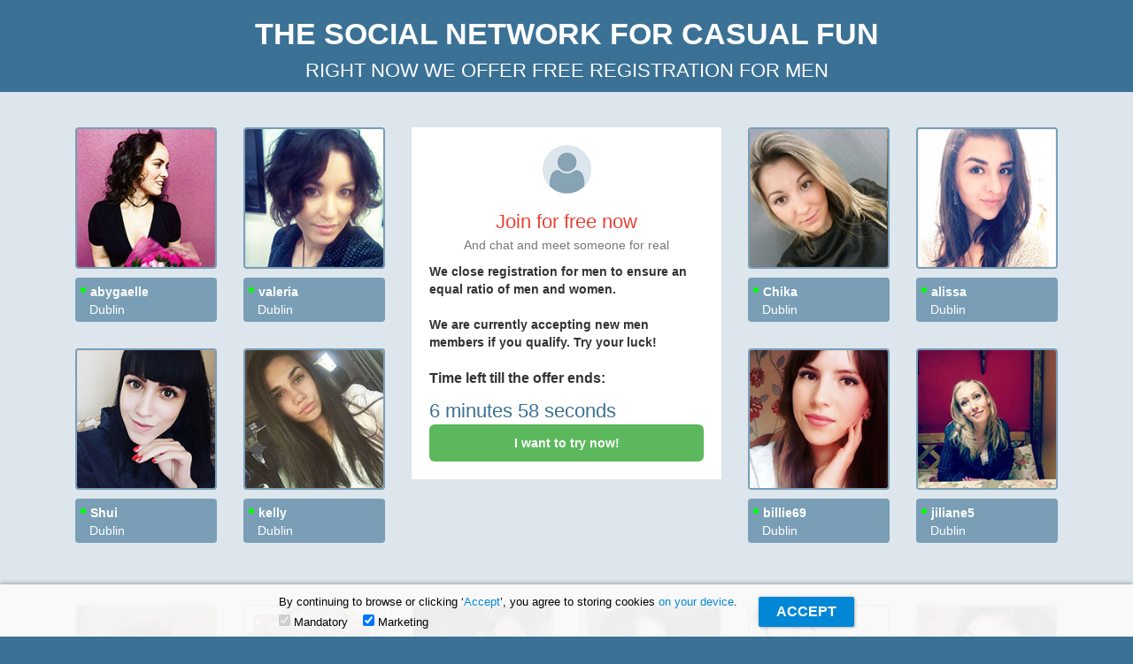

--- FILE ---
content_type: text/html; charset=UTF-8
request_url: https://soloperunanotte.com/?bpuid=bprotect62edd254357649.98203875&utm_content=bot_nonjs
body_size: 11153
content:
<!DOCTYPE html>
<html lang="en">
<head>
    <meta charset="UTF-8">
    <title>Casual dating and chat for adults looking for some hot fun</title>

    <meta http-equiv="x-ua-compatible" content="ie=edge">
    <meta http-equiv="cleartype" content="on">

    <meta name="description" content="Hot casual dating site with instant chat and thousands of sexy amateur profiles. Join now and enjoy a hot conversation and more in no time.">
    <meta name="keywords" content="casual dating, chat, dating site">

    

    <meta name="google" content="nopagereadaloud">
    <meta name="google" content="notranslate">

    <meta name="mobile-web-app-capable" content="yes">
    <meta name="viewport" content="width=device-width, initial-scale=1, maximum-scale=1">

    <!-- https://realfavicongenerator.net/ -->
    <link rel="apple-touch-icon" sizes="180x180" href="/resources/Domain/soloperunanotte.com/images/apple-touch-icon.png">
    <link rel="icon" type="image/x-icon" href="/resources/Domain/soloperunanotte.com/images/favicon.ico">
    <link rel="icon" type="image/png" sizes="32x32" href="/resources/Domain/soloperunanotte.com/images/favicon-32x32.png">
    <link rel="icon" type="image/png" sizes="16x16" href="/resources/Domain/soloperunanotte.com/images/favicon-16x16.png">
    <meta name="theme-color" content="#ffffff">
    <!-- https://realfavicongenerator.net/ -->

    <!-- OpenGraph -->
    <meta property="og:title" content="Solo per una notte">
    <meta property="og:type" content="website">
    <meta property="og:url" content="https://soloperunanotte.com/">
    <meta property="og:site_name" content="Solo per una notte">
    <meta property="og:image" content="https://soloperunanotte.com/resources/Domain/soloperunanotte.com/images/apple-touch-icon.png">
    <meta property="og:description" content="Hot casual dating site with instant chat and thousands of sexy amateur profiles. Join now and enjoy a hot conversation and more in no time.">
    <!-- OpenGraph -->

    <link href='//fonts.googleapis.com/css?family=Roboto+Condensed:400,700' rel='stylesheet' type='text/css'>
    <link rel="stylesheet" href="//maxcdn.bootstrapcdn.com/bootstrap/3.3.7/css/bootstrap.min.css"
          integrity="sha384-BVYiiSIFeK1dGmJRAkycuHAHRg32OmUcww7on3RYdg4Va+PmSTsz/K68vbdEjh4u" crossorigin="anonymous">

    <link href="/assets/css/form.css" rel="stylesheet" type="text/css">

    <style type="text/css">
        *, *:before, *:after {
            box-sizing: border-box;
        }

        .wrapper {
            min-height: 100vh;
            display: flex;
            flex-direction: row;
            align-items: center;
            justify-content: center;
            align-content: space-between;
        }

        .wizard .wizard-wrapper {
            position: relative;
            overflow: hidden;
            z-index: 10;
            height: 500px;
        }

        .wizard .wizard-step {
            position: absolute;
            left: 0;
            top: 0;
            width: 100%;
            min-height: 64px;
            transition-duration: .25s;
        }

        .wizard .wizard-step-left {
            transform: translateX(-110%);
        }

        .wizard .wizard-step-right {
            transform: translateX(110%);
        }

        nav {
            text-align: center
        }

        nav a {
            color: white;
            font-size: 11px;
            text-decoration: underline;
            margin: 0 15px
        }

        nav a:hover {
            text-decoration: none
        }

        body {
            background: #3B7195;

        }

        .form-group.focused > .palceholder1 {
            background: white;
        }

        .highlight {
            color: #ea4335;
        }

        .highlight small {
            colors: #777777;
        }

        h1 {
            font-weight: bold;
            text-transform: uppercase;
        }

        h1, h1 small {
            color: #ffffff;
        }

        h3 {
            float: left;
            width: 100%;
        }

        .content {
            width: 100%;
            height: auto;
            margin: 0;
            padding: 0;
            background: #dce6ec;
            padding-top: 40px;
            padding-bottom: 40px;
        }

        #second-row {
            display: none;
        }

        p {
            font-size: 16px;
        }

        #step5-head {
            margin-bottom: 30px;
        }

        @media screen and (max-width: 1199px) {
            #left {
                display: none;
            }

            #right {
                display: none;
            }

            #second-row {
                display: inherit;

            }

            .form {
                margin-bottom: 40px;
            }

            .loader {
                width: 100%;
                display: table;
                text-align: center;
            }

        }

        @media screen and (max-width: 768px) {
            #second-row {
                display: none;
            }
        }

        @media screen and (max-width: 480px) {
            header h1 {
                margin: 0;
            }

            header h1 {
                font-size: 17px;
            }

            header h1 small,
            #before-questions-container .text {
                font-size: 15px;
            }

            header .container {
                padding: 10px;
            }

            .content {
                padding-top: 15px;
                padding-bottom: 0;
            }

            .content .container {
                padding: 0;
            }

            #before-questions-container .form {
                margin-bottom: 0;
            }

            #before-questions-container .form-header img {
                display: none;
            }

            #before-questions-container .form-header h3 {
                margin-top: 0;
            }
        }


        #bottom {
            margin-top: 40px;
        }

        img {
            width: 100%;
            height: auto;
        }

        span.timer {
            text-align: center !important;
            font-size: 22px;
            color: #3B7195;
        }

        h1 {
            font-size: 34px;
        }

        h3 {
            font-size: 22px;
        }

        h4 {
            float: left;
            width: 100%;
        }

        ul {
            float: left;
            width: 100%;
            margin-top: 20px;
            margin-bottom: 20px;
            padding: 0;
            list-style: none;
            font-size: 12px;

        }

        ul li {
            padding: 0;
            margin: 0;
            color: ;
            margin-bottom: 10px;
        }

        ul li img {
            width: 16px;
            height: 16px;
            margin-right: 8px;
        }

        span.green, .green {
            color: #449D44;
        }

        h4.important {
            margin-top: 10px;
        }

        .btn-success {
            color: #ffffff;
            background-color: #5cb85c;
        }

        .btn-success:hover {
            background-color: #449D44;
        }

        .loader {
            float: left;
            width: 100%;
            display: table;
            text-align: center;
            margin-bottom: 60px;
        }

        .loader img {
            width: 64px;
            height: 64px;
        }

        .btn {
            border-radius: 6px;
            border: none;
            height: 42px;
            font-weight: bold;
        }

        #btn-step2 {
            margin-top: 40px;
        }

        .btn-success {
            margin-left: 5%;
            line-height: 2.2;
        }

        .form {
            background: #ffffff;
            color: #333333;
            padding: 20px;
            width: 100%;
            float: left;
        }

        .form-header {
            width: 100%;
            /*float: left;
            display: table-cell;*/
            text-align: center;
        }

        .form-header img {
            width: 55px;
        }

        .questions {
            margin-top: 30px;
        }

        .profile {
            float: left;
            width: 100%;
            height: 100%;
            margin-bottom: 30px;
        }

        .profile-info {
            background: #799eb6;
            color: #ffffff;
            margin-top: 10px;
            border-radius: 4px;
            height: 50px;
            padding: 6px;
        }

        .geoip {
            margin-left: 10px;
        }

        img.thumb {
            border: 2px solid #799eb6;
            border-radius: 4px;
        }

        .profile:hover img.thumb {
            border: 2px solid #ff0000;
        }

        .profile:hover .profile-info {
            background: #ff0000;
        }

        .online {
            width: 6px;
            height: 6px;
            float: left;
            border-radius: 100%;
            background: #00ff00;
            margin-top: 5px;
            margin-right: 5px;
        }

        .btn-primary {
            background: #4385F5;
        }

        .btn-block {
            width: inherit;
            float: left;
            width: 100%;
            margin: inherit;
            line-height: 2.2;
        }

        .legal {
            width: 100%;
            float: left;
            color: #fff;
            text-decoration: underline;
            position: absolute;
            bottom: 0;
            margin-bottom: 20px;
            text-align: center;
            font-size: 11px;
        }

        #popUp {
            font-size: 14px;
            display: inline-block;
            background: white;
            width: 500px;
            height: 300px;
            padding: 25px;
            box-sizing: border-box;
        }

        #popUp_left {
            vertical-align: top;
            text-align: center;
            background: #ECF4FB;
            display: inline-block;
            width: 170px;
            height: 100%;
        }

        #popUp_right {
            vertical-align: top;
            text-align: center;
            display: inline-block;
            width: 250px;
            margin-left: 25px;
            height: 100%;
        }

        #popUp_left > div:first-child {
            font-weight: bold;
        }

        #popUp_right > div:first-child {
            font-size: 25px;
            font-weight: bold;
        }

        #popUp_first img {
            width: 150px;
        }

        #popUp_second img {
            width: 75px;
        }

        #popUp input {
            margin-bottom: 5px;
            width: 200px;
            padding: 2px;
        }

        #popUp button {
            padding: 2px 15px;
        }

        #mini_regform {
            background-image: none;
            margin-left: 12%;
            width: 75%;
            margin-top: 10px;
        }

        #step7_question button {
            background: #56DF53;
            width: 100%;
            border: none;
            padding: 5px;
            border-radius: 6px;
            font-size: 20px;
            color: #ffffff;
            font-weight: bold;
            text-transform: uppercase;
            margin-bottom: 10px;
            margin-top: 15px;
        }

        #step7_question button:hover {
            background: #77ff75;
        }


        #step7_question span.control input:not([type='checkbox']),
        #step7_question span.control select {
            color: black;
            width: 100%;
            outline: none;
            height: 32px;
            border-radius: 6px;

            border: 1px solid #d9d9d9;
            padding: 0px 10px 0px;
            background: #ffffff;
            box-sizing: border-box;
            font-weight: 400;
            -webkit-transition: 0.3s ease;
            transition: 0.3s ease;
        }

        label {
            width: 100%;
        }

        label.checkbox {
            padding-left: 20px;
        }

        label.checkbox img {
            width: auto;
        }

        .control .error {
            right: -4px
        }

        #step7_question span.control.control-birthDate select {
            width: 32.3%;
        }

        #popup_regform {
            font-size: 14px;
            display: inline-block;
            background: white;
            width: 500px;
            height: 300px;
            padding: 25px;
            box-sizing: border-box;
        }

        #popup_regform .form-group.focused > .palceholder1 {
            color: black;
        }

        #popup_regform > div {
            width: 25%;
            margin-right: 5%;
            float: left;
        }

        #popup_regform img {
            width: 100%;
        }

        #popup_regform img:first-child {
            margin-bottom: 10px;
        }

        #popup_regform form {
            width: 70%;
        }

        .form-group label {
            position: absolute;
            top: 5px;
            left: 10px;
            font-size: 13px;
            color: darkgrey;
            font-weight: normal;
            padding: 2px 5px;
            z-index: 5;
            -webkit-transition: all 0.3s linear;
            transition: all 0.3s linear;
        }

        .form-group > .palceholder1 {
            position: absolute;
            top: 5px;
            left: 10px;
            font-size: 14px;
            color: darkgrey;
            font-weight: normal;
            padding: 2px 5px;
            z-index: 5;
            -webkit-transition: all 0.3s linear;
            transition: all 0.3s linear;
        }

        .form-group label > input {
            color: black;
            outline: none;
            display: block;
            width: 100%;
            height: 45px;
            position: relative;
            z-index: 3;

            border: 1px solid #d9d9d9;
            padding: 0px 20px 0px;
            background: #ffffff;
            box-sizing: border-box;
            font-weight: 400;
            -webkit-transition: 0.3s ease;
            transition: 0.3s ease;
        }

        .form-group.focused label {
            background: #fff;
            font-size: 12px;
            top: -13px;
            left: 5px;
            color: black;
        }

        .form-group.focused > .palceholder1 {
            font-size: 12px;
            top: -18px;
            left: 10px;
        }

        .form-group {
            margin-bottom: 20px
        }

        .has-feedback label ~ .form-control-feedback {
            top: -2px;
            right: 19px;
        }

        .has-feedback label.sr-only ~ .form-control-feedback {
            top: -3px;
            right: 20px;
        }

        .has-feedback .icon-messenger ~ .form-control-feedback {
            top: 90px;
            right: 24px;
        }

        .has-feedback .iconeId ~ .form-control-feedback {
            top: 4px;
            right: 24px;
        }

        .has-feedback .iconepays ~ .form-control-feedback {
            right: 19px;

        }

        .has-feedback .iconecgu ~ .form-control-feedback {
            top: -4px;
            right: 25px;
        }

        .has-feedback .form-control-feedback {
            top: 0px;
            right: 19px;
        }

        .input-lg {
            height: 35px !important;
            font-size: 16px !important;
            width: 100%;
            padding-top: 5px;
            padding-bottom: 5px;
        }
.control .error {position: static;}
    </style>


    <link href="/resources/Layout/fb_blocks_short_base/customize.css" rel="stylesheet">
</head>

<body>
<header class="text-center">
    <div class="container">
        <h1>
            The social network for casual fun<br>
            <small>right now we offer free registration for men</small>
        </h1>
    </div>
</header>
<div class="content">
    <div class="container">
        <div class="col-lg-4" id="left">
            <div class="row">
                <div class="col-sm-6">
                    <div class="profile">
                        <a><img class="thumb" src="/resources/Landing/fb_blocks_short_soft_casual/images/thumb001.jpg"
                                alt="abygaelle"></a>
                        <div class="profile-info">
                            <div class="online"></div>
                            <span><strong class="pseudo">abygaelle</strong><br><span class="geoip">Dublin</span></span>
                        </div>
                    </div>
                </div>
                <div class="col-sm-6">
                    <div class="profile">
                        <a><img class="thumb" src="/resources/Landing/fb_blocks_short_soft_casual/images/thumb002.jpg"
                                alt="valeria"></a>
                        <div class="profile-info">
                            <div class="online"></div>
                            <span><strong class="pseudo">valeria</strong><br><span class="geoip">Dublin</span></span>
                        </div>
                    </div>
                </div>
            </div>
            <div class="row">
                <div class="col-sm-6">
                    <div class="profile">
                        <a><img class="thumb" src="/resources/Landing/fb_blocks_short_soft_casual/images/thumb003.jpg"
                                alt="Shui"></a>
                        <div class="profile-info">
                            <div class="online"></div>
                            <span><strong class="pseudo">Shui</strong><br><span class="geoip">Dublin</span></span>
                        </div>
                    </div>
                </div>
                <div class="col-sm-6">
                    <div class="profile">
                        <a><img class="thumb" src="/resources/Landing/fb_blocks_short_soft_casual/images/thumb004.jpg"
                                alt="kelly"></a>
                        <div class="profile-info">
                            <div class="online"></div>
                            <span><strong class="pseudo">kelly</strong><br><span class="geoip">Dublin</span></span>
                        </div>
                    </div>
                </div>
            </div>
        </div>


        <div class="col-lg-4" id="before-questions-container">
            <form action="/lead/post" method="post" data-role="form" class="clearfix">
                                    <input type="hidden" name="bpuid" value="bprotect62edd254357649.98203875">
                                    <input type="hidden" name="utm_content" value="bot_nonjs">
                
                <div class="error-global" data-role="form-error"></div>

                <div class="wizard wizard-effect-scroll">
                    <div class="wizard-wrapper">


                        <div class="wizard-step" id="step1_question">
                            <div class="form">
                                <div class="form-header">
                                    <img src="/resources/Layout/fb_blocks_short_base/images/usrico.png">
                                    <h3 class="highlight">
                                        Join for free now
                                        <br>
                                        <small>And chat and meet someone for real</small>
                                    </h3>
                                </div>

                                <b class="text">We close registration for men to ensure an equal ratio of men and women.<br><br> We are currently accepting new men members if you qualify. Try your luck!</b><br><br>
                                <div id="timer-container">
                                    <p><b class="text-center">Time left till the offer ends:</b></p>
                                    <span class="timer text-center m-s"
                                          data-seconds-left="477">7 minutes 00 seconds</span>
                                </div>
                                <a type="button" class="btn btn-success btn-block" data-wizard-next
                                   id="next_btn">I want to try now!</a>
                            </div>
                            <div class="clearfix"></div>
                        </div>

                        <div class="wizard-step wizard-step-right" id="step2_question">
                            <div class="form">
                                <div class="form-header">
                                    <img src="/resources/Layout/fb_blocks_short_base/images/usrico.png">
                                    <h3 class="highlight">
                                        Join for free now
                                        <br>
                                        <small>And chat and meet someone for real</small>
                                    </h3>
                                </div>

                                <b class="text"><h4
                                            class="text-center important">IMPORTANT!</h4>We have over <span class="green">12 775 women</span> online now. Before sending you their contacts and their photos, we need to ask you a few questions:
                                </b><br><br>

                                <a type="button" class="btn btn-success btn-block" data-wizard-next
                                   id="next_btn">I want to try now!</a>
                            </div>

                            <div class="clearfix"></div>
                        </div>


                        <div class="wizard-step wizard-step-right" id="step3_question">
                            <div class="form">
                                <div class="form-header">
                                    <img src="/resources/Layout/fb_blocks_short_base/images/usrico.png">
                                    <h3 class="highlight">
                                        Join for free now
                                        <br>
                                        <small>And chat and meet someone for real</small>
                                    </h3>
                                </div>

                                <h4 class="text-center important">IMPORTANT!</h4>
                                <p><b id="question_title">You will meet girls from your area, and you may recognise people from your city. We ask you out of respect to keep the identity of everybody you meet secret. <br><br> Do you agree?</b><br><br>
                                </p>
                                <a type="button" class="btn btn-success btn-block" data-wizard-next
                                   id="yes_btn">YES</a>
                            </div>

                            <div class="clearfix"></div>
                        </div>


                        <div class="wizard-step wizard-step-right" id="step4_question">
                            <div class="form">
                                <div class="form-header">
                                    <img src="/resources/Layout/fb_blocks_short_base/images/usrico.png	">
                                    <h3 class="highlight">
                                        Join for free now
                                        <br>
                                        <small>And chat and meet someone for real</small>
                                    </h3>
                                </div>

                                <h4 class="text-center important">IMPORTANT!</h4>
                                <p><b id="question_title">Our social network is not a dating site, our members are looking for casual encounters. <br><br>Can you prove you are over 18 to be able to meet up with these girls?</b><br><br>
                                </p>
                                <a type="button" class="btn btn-success btn-block animateLoading" data-wizard-next
                                   id="yes_btn">YES</a>
                            </div>

                            <div class="clearfix"></div>
                        </div>

                        <div class="wizard-step wizard-step-right" id="step5_question">
                            <div class="form">
                                <div class="form-header" id="step5-head">
                                    <img src="/resources/Layout/fb_blocks_short_base/images/usrico.png">
                                    <h3 class="highlight">
                                        Join for free now
                                        <br>
                                        <small>And chat and meet someone for real</small>
                                    </h3>
                                </div>

                                <p><b>Please wait, we are currently analysing your eligibility for the free offer...</b><br><br>
                                <div class="loader">
                                    <img src="/resources/Layout/fb_blocks_short_base/images/138.gif">
                                </div>

                                <div class="goNext button btn-single animatedBtn onTimeout" style="display: none"
                                     data-wizard-next>Next</div>
                            </div>

                            <div class="clearfix"></div>
                        </div>


                        <div class="wizard-step wizard-step-right" id="step6_question">
                            <div class="form">
                                <div class="form-header">
                                    <img src="/resources/Layout/fb_blocks_short_base/images/usrico.png">
                                    <h3 class="green text-center">
                                        Congratulations!
                                        <br>
                                        <small>You are approved for our FREE offer!</small>
                                    </h3>
                                </div>
                                <ul>
                                    <li>
                                        <img src="/resources/Layout/fb_blocks_short_base/images/checked.png">799 women are online from your area.
                                    </li>
                                    <li>
                                        <img src="/resources/Layout/fb_blocks_short_base/images/checked.png">319 are chatting to somebody right now.
                                    </li>
                                    <li>
                                        <img src="/resources/Layout/fb_blocks_short_base/images/checked.png">There are 9 free subscriptions available!
                                    </li>
                                    <li>
                                        <img src="/resources/Layout/fb_blocks_short_base/images/checked.png">2 new users register every minute!
                                    </li>
                                </ul>
                                <br><br>
                                <a type="button" class="btn btn-success btn-block" href="javascript:void(0)"
                                   data-wizard-next id="continuer">I want to join</a>
                            </div>

                            <div class="clearfix"></div>
                        </div>

                        <div class="wizard-step wizard-step-right" id="step7_question">
                            <div class="form">
                                <div class="form-header">
                                    <h3 class="green text-center">
                                        Congratulations!
                                        <br>
                                        <small>Sign up and join the chat now!</small>
                                    </h3>
                                </div>

                                <span class="control control-sexId">
	<label for="sexId">I am a</label>
	<select id="sexId" name="sexId" required>
		<option value="1" selected="selected">Man</option>
		<option value="2">Woman</option>
		<option value="3">Couple (Man + Woman)</option>
		<option value="4">Couple (Man + Man)</option>
		<option value="5">Couple (Woman + Woman)</option>
	</select>	
	<div class="error" data-error="Please select the sex of the person you&#039;re looking for"></div>
</span>

                                <span class="control control-age">
<label for="age">Age:</label>
<select id="age" name="age"> <option value="18">18</option><option value="19">19</option><option
    value="20">20</option><option value="21">21</option><option value="22">22</option><option value="23">23</option><option
    value="24">24</option><option value="25">25</option><option value="26">26</option><option value="27">27</option><option
    value="28">28</option><option value="29">29</option><option value="30">30</option><option value="31">31</option><option
    value="32">32</option><option value="33">33</option><option value="34">34</option><option selected="selected" value="35">35</option><option
    value="36">36</option><option value="37">37</option><option value="38">38</option><option value="39">39</option><option
    value="40">40</option><option value="41">41</option><option value="42">42</option><option value="43">43</option><option
    value="44">44</option><option value="45">45</option><option value="46">46</option><option value="47">47</option><option
    value="48">48</option><option value="49">49</option><option value="50">50</option><option value="51">51</option><option
    value="52">52</option><option value="53">53</option><option value="54">54</option><option value="55">55</option><option
    value="56">56</option><option value="57">57</option><option value="58">58</option><option value="59">59</option><option
    value="60">60</option><option value="61">61</option><option value="62">62</option><option value="63">63</option><option
    value="64">64</option><option value="65">65</option><option value="66">66</option><option value="67">67</option><option
    value="68">68</option><option value="69">69</option><option value="70">70</option><option value="71">71</option><option
    value="72">72</option><option value="73">73</option><option value="74">74</option><option value="75">75</option><option
    value="76">76</option><option value="77">77</option><option value="78">78</option><option value="79">79</option><option
    value="80">80</option><option value="81">81</option><option value="82">82</option><option value="83">83</option><option
    value="84">84</option><option value="85">85</option><option value="86">86</option><option value="87">87</option><option
    value="88">88</option><option value="89">89</option><option value="90">90</option> </select>
<div class="error" data-error="errAge"></div>
</span>


                                                                    <span class="control control-email">
    <label for="email">Email address</label>
    <input type="email" id="email" name="email" required placeholder="Email address" value="">
    <span class="error" data-error="Please enter a valid e-mail address"></span>
    <div class="warning mailcheck">Did you mean <a href="javascript:void(0)" class="apply"><span>user</span>@<b>domain.com</b></a> <a href="javascript:void(0)" class="close">&times;</a></div>
</span>

                                
                                <span class="control control-agree-terms control-checkbox">
	<label class="checkbox" for="agreeTerms">
		<input type="checkbox" name="agreeTerms" id="agreeTerms" required>
		<span>I have read, understood and agree to the website <a href="/page/terms" target="_blank">Terms</a> and consent to the processing of my personal data as detailed in the <a href="/page/privacy" target="_blank">Privacy Notice</a> and the <a href="/page/cookies" target="_blank">Cookie Policy</a>.</span>
	</label>
</span>

                                <span class="control control-agree-emails control-checkbox">
	<label class="checkbox" for="agreeEmails">
		<input type="checkbox" name="agreeEmails" id="agreeEmails" required>
		<span>I consent to the processing of my personal data and receiving marketing services from <img src="https://soloperunanotte.com/images/mail/admr_name.png" alt="" border="0" width="103" height="13" align="middle" style="vertical-align: text-bottom; height:0.8rem; width:auto;" /> and partners according to the <a href="/page/privacymarketing" target="_blank">Marketing Service Privacy Notice</a></span>
	</label>
</span>


                                <button type="submit">Chat now</button>
                            </div>

                            <div class="clearfix"></div>


                        </div>
                    </div>
                </div>
            </form>
        </div>


        <div class="col-lg-4" id="right">
            <div class="row">
                <div class="col-sm-6">
                    <div class="profile">
                        <a><img class="thumb" src="/resources/Landing/fb_blocks_short_soft_casual/images/thumb005.jpg"
                                alt="Chika"></a>
                        <div class="profile-info">
                            <div class="online"></div>
                            <span><strong class="pseudo">Chika</strong><br><span class="geoip">Dublin</span></span>
                        </div>
                    </div>
                </div>
                <div class="col-sm-6">
                    <div class="profile">
                        <a><img class="thumb" src="/resources/Landing/fb_blocks_short_soft_casual/images/thumb006.jpg"
                                alt="alissa"></a>
                        <div class="profile-info">
                            <div class="online"></div>
                            <span><strong class="pseudo">alissa</strong><br><span class="geoip">Dublin</span></span>
                        </div>
                    </div>
                </div>
            </div>
            <div class="row">
                <div class="col-sm-6">
                    <div class="profile">
                        <a><img class="thumb" src="/resources/Landing/fb_blocks_short_soft_casual/images/thumb007.jpg"
                                alt="billie69"></a>
                        <div class="profile-info">
                            <div class="online"></div>
                            <span><strong class="pseudo">billie69</strong><br><span class="geoip">Dublin</span></span>
                        </div>
                    </div>
                </div>
                <div class="col-sm-6">
                    <div class="profile">
                        <a><img class="thumb" src="/resources/Landing/fb_blocks_short_soft_casual/images/thumb008.jpg"
                                alt="jiliane5"></a>
                        <div class="profile-info">
                            <div class="online"></div>
                            <span><strong class="pseudo">jiliane5</strong><br><span class="geoip">Dublin</span></span>
                        </div>
                    </div>
                </div>
            </div>
        </div>

        <div class="col-lg-12" id="bottom">
            <div class="row">
                <div class="col-sm-2 col-xs-6">
                    <div class="profile">
                        <a><img class="thumb" src="/resources/Landing/fb_blocks_short_soft_casual/images/thumb009.jpg"
                                alt="scarlett"></a>
                        <div class="profile-info">
                            <div class="online"></div>
                            <span><strong class="pseudo">scarlett</strong><br><span class="geoip">Dublin</span></span>
                        </div>
                    </div>
                </div>

                <div class="col-sm-2 col-xs-6">
                    <div class="profile">
                        <a><img class="thumb" src="/resources/Landing/fb_blocks_short_soft_casual/images/thumb010.jpg"
                                alt="audrey"></a>
                        <div class="profile-info">
                            <div class="online"></div>
                            <span><strong class="pseudo">audrey</strong><br><span class="geoip">Dublin</span></span>
                        </div>
                    </div>
                </div>
                <div class="col-sm-2 col-xs-6">
                    <div class="profile">
                        <a><img class="thumb" src="/resources/Landing/fb_blocks_short_soft_casual/images/thumb011.jpg"
                                alt="tatiana666"></a>
                        <div class="profile-info">
                            <div class="online"></div>
                            <span><strong class="pseudo">tatiana666</strong><br><span class="geoip">Dublin</span></span>
                        </div>
                    </div>
                </div>

                <div class="col-sm-2 col-xs-6">
                    <div class="profile">
                        <a><img class="thumb" src="/resources/Landing/fb_blocks_short_soft_casual/images/thumb012.jpg"
                                alt="lila741"></a>
                        <div class="profile-info">
                            <div class="online"></div>
                            <span><strong class="pseudo">lila741</strong><br><span class="geoip">Dublin</span></span>
                        </div>
                    </div>
                </div>
                <div class="col-sm-2 col-xs-6">
                    <div class="profile">
                        <a><img class="thumb" src="/resources/Landing/fb_blocks_short_soft_casual/images/thumb013.jpg"
                                alt="billiepp"></a>
                        <div class="profile-info">
                            <div class="online"></div>
                            <span><strong class="pseudo">billiepp</strong><br><span class="geoip">Dublin</span></span>
                        </div>
                    </div>
                </div>
                <div class="col-sm-2 col-xs-6">
                    <div class="profile">
                        <a><img class="thumb" src="/resources/Landing/fb_blocks_short_soft_casual/images/thumb014.jpg"
                                alt="melody"></a>
                        <div class="profile-info">
                            <div class="online"></div>
                            <span><strong class="pseudo">melody</strong><br><span class="geoip">Dublin</span></span>
                        </div>
                    </div>
                </div>
            </div>
            <div class="row" id="second-row">
                <div class="col-sm-2">
                    <div class="profile">
                        <a><img class="thumb" src="/resources/Landing/fb_blocks_short_soft_casual/images/thumb015.jpg"
                                alt="Aki"></a>
                        <div class="profile-info">
                            <div class="online"></div>
                            <span><strong class="pseudo">Aki</strong><br><span class="geoip">Dublin</span></span>
                        </div>
                    </div>
                </div>

                <div class="col-sm-2">
                    <div class="profile">
                        <a><img class="thumb" src="/resources/Landing/fb_blocks_short_soft_casual/images/thumb016.jpg"
                                alt="alix"></a>
                        <div class="profile-info">
                            <div class="online"></div>
                            <span><strong class="pseudo">alix</strong><br><span class="geoip">Dublin</span></span>
                        </div>
                    </div>
                </div>
                <div class="col-sm-2">
                    <div class="profile">
                        <a><img class="thumb" src="/resources/Landing/fb_blocks_short_soft_casual/images/thumb017.jpg"
                                alt="estelle"></a>
                        <div class="profile-info">
                            <div class="online"></div>
                            <span><strong class="pseudo">estelle</strong><br><span class="geoip">Dublin</span></span>
                        </div>
                    </div>
                </div>

                <div class="col-sm-2">
                    <div class="profile">
                        <a><img class="thumb" src="/resources/Landing/fb_blocks_short_soft_casual/images/thumb018.jpg"
                                alt="brittany"></a>
                        <div class="profile-info">
                            <div class="online"></div>
                            <span><strong class="pseudo">brittany</strong><br><span class="geoip">Dublin</span></span>
                        </div>
                    </div>
                </div>
                <div class="col-sm-2">
                    <div class="profile">
                        <a><img class="thumb" src="/resources/Landing/fb_blocks_short_soft_casual/images/thumb019.jpg"
                                alt="eva888"></a>
                        <div class="profile-info">
                            <div class="online"></div>
                            <span><strong class="pseudo">eva888</strong><br><span class="geoip">Dublin</span></span>
                        </div>
                    </div>
                </div>
                <div class="col-sm-2">
                    <div class="profile">
                        <a><img class="thumb" src="/resources/Landing/fb_blocks_short_soft_casual/images/thumb020.jpg"
                                alt="nelia"></a>
                        <div class="profile-info">
                            <div class="online"></div>
                            <span><strong class="pseudo">nelia</strong><br><span class="geoip">Dublin</span></span>
                        </div>
                    </div>
                </div>
            </div>

            <br><br>
            <nav>
	<a href="/page/terms/" target="_blank" data-track-click="static_terms">Terms</a>
	<a href="/page/privacy" target="_blank" data-track-click="static_privacy">Privacy</a>
	<a href="/page/privacymarketing/" target="_blank" data-track-click="static_privacymarketing">Email Privacy</a>
	<a href="/page/cookies/" target="_blank" data-track-click="static_cookies">Cookies</a>
	<a href="/page/antispam/" target="_blank" data-track-click="static_antispam">Anti-spam</a>

	</nav>

  <div style="text-align: center; margin: 0.75rem auto; font-size: 0.75em;" class="a-info">Advertiser: Private Social AG</div>

        </div>
    </div>
</div>


<script src="/vendor/jquery/jquery.min.js"></script>
<script src="//maxcdn.bootstrapcdn.com/bootstrap/3.3.7/js/bootstrap.min.js"></script>

<script src="/vendor/mailcheck/mailcheck.min.js"></script>

<script src="/assets/scripts/prototype.js"></script>
<script src="/assets/scripts/wizard.js"></script>
<script src="/assets/scripts/validation.js"></script>

<script>
    function startTimer(duration, display) {
        var timer = duration, minutes, seconds;
        setInterval(function () {
            minutes = parseInt(timer / 60, 10);
            seconds = parseInt(timer % 60, 10);

            /*minutes = minutes < 10 ? "0" + minutes : minutes;*/
            seconds = seconds < 10 ? "0" + seconds : seconds;

            display.text(minutes + " minutes " + seconds + " seconds");

            if (--timer < 0) {
                timer = duration;
            }
        }, 1000);
    }

    jQuery(function ($) {
        var timeSpan = 60 * 7 - 1,
            display = $('span.timer');
        startTimer(timeSpan, display);

        $('.animateLoading').click(function () {
            setTimeout(function () {
                $('.onTimeout').click();
            }, 3000);
        });
    });
</script>

          <!-- Google tag (gtag.js) -->
    <script async src="https://www.googletagmanager.com/gtag/js?id=G-44F0JQKDPN"></script>
    <script>
      window.dataLayer = window.dataLayer || [];

      function gtag() {
        dataLayer.push(arguments);
      }

      gtag('js', new Date());
      gtag('config', 'G-44F0JQKDPN', {
        user_id: '',
        shortname: 'fb_blocks_short_soft_casual',
        cid: ''
      });
      gtag('set', {
        user_id: '',
        shortname: 'fb_blocks_short_soft_casual',
        cid: ''
      });
    </script>
    <script src="/assets/scripts/trkng.js"></script>
  
        
            <script src="/assets/scripts/upsells.js"></script>
        <script src="/assets/scripts/upsells.wanttoclose.js"></script>
        <script src="/assets/scripts/upsells.trytoclose.js"></script>
        <script src="/assets/scripts/upsells.noactivity.js"></script>

        <link href="/assets/css/layer.css" rel="stylesheet" type="text/css">
        <script src="/assets/scripts/layer.js"></script>
    
                        <script>
  window.w_p_options = {
    appId: "dd917768-b1c2-46bd-994d-4176834fb192",
    autoShow: true,
    delay: 2500,
    tags: {
      __shortname: 'fb_blocks_short_soft_casual',
      //lang: 'en',
      //cid: '',
      __clickid: '',
      //affId: '19',
      //networkId: '4',
      __host: location.hostname
    }
  }
</script>
<script type="text/javascript" src="https://cdn-static3.com/cdn/push.min.js" async defer></script>
            
        <style>
        .cookie-consent {
            left: 0;
            right: 0;
            position: fixed;
            z-index: 10000000;
            transition: transform 0.25s cubic-bezier(0.4, 0, 1, 1) 0s;

            font: normal 16px -apple-system, BlinkMacSystemFont, "Segoe UI", "Roboto", "Oxygen", "Ubuntu", "Cantarell", "Fira Sans", "Droid Sans", "Helvetica Neue", Arial, sans-serif !important;
            background-color: rgba(250, 250, 250, .95);
            color: #000;
            padding: .75em .75em .5em .75em;
        }

        .cookie-consent.top {
            top: 0;
            transform: translateY(-100%);
        }

        .cookie-consent.bottom {
            bottom: 0;
            transform: translateY(100%);
        }

        .cookie-consent.opened {
            transform: translateY(0);
            box-shadow: 0 -1px 5px rgba(0, 0, 0, .3);
        }

        .cookie-consent-section {
            max-width: 75rem;
            margin: 0 auto;
        }

        .cookie-consent-content {
            /*flex-grow: 1;*/
        }

        .cookie-consent-content p {
            margin: 0 0 .25em;
            font-size: .8em;
            font-weight: 400;
        }

        .cookie-consent-content input {
            width: auto;
            display: inline-block;
        }

        .cookie-consent-content a {
            color: #0287d6;
        }

        .cookie-consent-content label {
            color: #000;
            display: inline-block;
            margin: 0 1em 0 0;
            font-size: .8em;
            font-weight: normal;
            width: auto;
        }

        .cookie-consent-action button {
            position: static;
            display: inline-block;
            border-radius: 2px;
            padding: .5em 1.25em;
            /*height: 48px;*/
            /*line-height: 48px;*/
            text-transform: uppercase;
            font-weight: 700;
            vertical-align: middle;
            text-align: center;
            white-space: nowrap;
            text-decoration: none;
            text-shadow: none;
            outline: 0 !important;
            cursor: pointer;
            user-select: none;
            border: none;
            box-shadow: 1px 1px 2px 0 rgba(0, 0, 0, .13), 2px 1px 4px 0 rgba(0, 0, 0, .08), 0 0 4px 0 rgba(0, 0, 0, .12);
            color: #fff !important;
            background: #0287d6;
            width: auto !important;
            min-width: auto !important;
            max-width: none !important;
            height: auto !important;
            line-height: inherit !important;
        }

        @media screen and (min-width: 40em) {
            .cookie-consent-section {
                display: flex;
                flex-direction: row;
                justify-content: center;
            }

            .cookie-consent-action {
                align-self: center;
                padding-left: 1.5em;
            }

            .cookie-consent-action button {
                font-size: 1em;
            }
        }

        @media screen and (max-width: 39.99em) {
            .cookie-consent-settings {
                float: left;
            }

            .cookie-consent-content p {
                margin-bottom: .5em;
            }

            .cookie-consent-action {
                text-align: center;
                margin-top: -.2em;
                float: right;
            }

            .cookie-consent-action button {
                font-size: .85em;
            }
        }
    </style>

    <div class="cookie-consent">
        <div class="cookie-consent-section">
            <div class="cookie-consent-content">
                <p>By continuing to browse or clicking ‘<a href="javascript:void(0)" class="cookie-consent-apply">Accept</a>’, you agree to storing cookies <a href="/page/cookies/" target="_blank">on your device</a>.</p>

                <div class="cookie-consent-settings">
                    <label>
                        <input type="checkbox" name="mandatory" checked disabled>
                        Mandatory
                    </label>

                    <label>
                        <input type="checkbox" name="marketing" checked>
                        Marketing
                    </label>
                </div>
            </div>

            <div class="cookie-consent-action">
                <button type="submit" class="button common cookie-consent-apply" autofocus>
                    Accept
                </button>
            </div>
        </div>
    </div>

    <script src="/assets/scripts/cookieconsent.js"></script>
    <script>
        window.CookieConsent.start($.extend({
            position: 'bottom'
        }, JSON.parse(`[]`)));
    </script>

        
    

</body>
</html>


--- FILE ---
content_type: text/css
request_url: https://soloperunanotte.com/assets/css/progressbar.css
body_size: 697
content:
.progress-bar-cover {
    position: fixed;
    height: 100%;
    width: 100%;
    background: #000;
    background: rgba(0, 0, 0, .8);
    z-index: 100000;
    top: 0;
    left: 0;
}

.progress-bar-cover .meter {
    height: 40px;
    box-sizing: border-box;
    position: absolute;
    top: 50%;
    left: 30%;
    width: 40%;
    margin-top: -20px;
    background: #555;
    -moz-border-radius: 25px;
    -webkit-border-radius: 25px;
    border-radius: 25px;
    padding: 10px;
    -webkit-box-shadow: inset 0 -1px 1px rgba(255, 255, 255, 0.3);
    -moz-box-shadow: inset 0 -1px 1px rgba(255, 255, 255, 0.3);
    box-shadow: inset 0 -1px 1px rgba(255, 255, 255, 0.3);
}

.progress-bar-cover .meter > span {
    display: block;
    height: 20px;
    border-radius: 20px;
    background-color: rgb(43, 194, 83);
    background-image: -webkit-gradient(
            linear,
            left bottom,
            left top,
            color-stop(0, rgb(43, 194, 83)),
            color-stop(1, rgb(84, 240, 84))
    );
    -webkit-box-shadow: inset 0 2px 9px rgba(255, 255, 255, 0.3), inset 0 -2px 6px rgba(0, 0, 0, 0.4);
    -moz-box-shadow: inset 0 2px 9px rgba(255, 255, 255, 0.3), inset 0 -2px 6px rgba(0, 0, 0, 0.4);
    box-shadow: inset 0 2px 9px rgba(255, 255, 255, 0.3), inset 0 -2px 6px rgba(0, 0, 0, 0.4);
    position: relative;
    overflow: hidden;
}

.progress-bar-cover .meter > span:after, .animate > span > span {
    content: "";
    position: absolute;
    top: 0;
    left: 0;
    bottom: 0;
    right: 0;
    background-image: -webkit-gradient(linear, 0 0, 100% 100%,
    color-stop(.25, rgba(255, 255, 255, .2)),
    color-stop(.25, transparent), color-stop(.5, transparent),
    color-stop(.5, rgba(255, 255, 255, .2)),
    color-stop(.75, rgba(255, 255, 255, .2)),
    color-stop(.75, transparent), to(transparent)
    );
    background-image: -moz-linear-gradient(
            -45deg,
            rgba(255, 255, 255, .2) 25%,
            transparent 25%,
            transparent 50%,
            rgba(255, 255, 255, .2) 50%,
            rgba(255, 255, 255, .2) 75%,
            transparent 75%,
            transparent
    );
    z-index: 1;
    -webkit-background-size: 50px 50px;
    -moz-background-size: 50px 50px;
    -webkit-animation: move 2s linear infinite;
    border-radius: 20px;
    overflow: hidden;
}

.progress-bar-cover .animate > span:after {
    display: none;
}

@-webkit-keyframes move {
    0% {
        background-position: 0 0;
    }
    100% {
        background-position: 50px 50px;
    }
}


@media only screen and (max-width: 40em) {
    .progress-bar-cover .meter {
        left: 10%;
        width: 80%;
    }
}

--- FILE ---
content_type: text/javascript
request_url: https://soloperunanotte.com/assets/scripts/upsells.wanttoclose.js
body_size: 1600
content:
'use strict';

(function ($) {
    (function (root, factory) {
        if (typeof define === 'function' && define.amd) {
            define(factory);
        } else if (typeof exports === 'object') {
            module.exports = factory(require, exports, module);
        } else {
            root.ouibounce = factory();
        }
    }(window, function (require, exports, module) {

        return function ouibounce(el, custom_config) {
            "use strict";

            var config = custom_config || {},
                aggressive = config.aggressive || false,
                sensitivity = setDefault(config.sensitivity, 20),
                timer = setDefault(config.timer, 1000),
                delay = setDefault(config.delay, 0),
                callback = config.callback || function () {
                },
                cookieExpire = setDefaultCookieExpire(config.cookieExpire) || '',
                cookieDomain = config.cookieDomain ? ';domain=' + config.cookieDomain : '',
                cookieName = config.cookieName ? config.cookieName : 'viewedOuibounceModal',
                sitewide = config.sitewide === true ? ';path=/' : '',
                _delayTimer = null,
                _html = document.documentElement;

            function setDefault(_property, _default) {
                return typeof _property === 'undefined' ? _default : _property;
            }

            function setDefaultCookieExpire(days) {
                // transform days to milliseconds
                var ms = days * 24 * 60 * 60 * 1000;

                var date = new Date();
                date.setTime(date.getTime() + ms);

                return "; expires=" + date.toUTCString();
            }

            setTimeout(attachOuiBounce, timer);

            function attachOuiBounce() {
                if (isDisabled()) {
                    return;
                }

                _html.addEventListener('mouseleave', handleMouseleave);
                _html.addEventListener('mouseenter', handleMouseenter);
                _html.addEventListener('keydown', handleKeydown);
            }

            function handleMouseleave(e) {
                if (e.clientY > sensitivity) {
                    return;
                }

                _delayTimer = setTimeout(fire, delay);
            }

            function handleMouseenter() {
                if (_delayTimer) {
                    clearTimeout(_delayTimer);
                    _delayTimer = null;
                }
            }

            var disableKeydown = false;

            function handleKeydown(e) {
                if (disableKeydown) {
                    return;
                }
                else if (!e.metaKey || e.keyCode !== 76) {
                    return;
                }

                disableKeydown = true;
                _delayTimer = setTimeout(fire, delay);
            }

            function checkCookieValue(cookieName, value) {
                return parseCookies()[cookieName] === value;
            }

            function parseCookies() {
                // cookies are separated by '; '
                var cookies = document.cookie.split('; ');

                var ret = {};
                for (var i = cookies.length - 1; i >= 0; i--) {
                    var el = cookies[i].split('=');
                    ret[el[0]] = el[1];
                }
                return ret;
            }

            function isDisabled() {
                return checkCookieValue(cookieName, 'true') && !aggressive;
            }

            // You can use ouibounce without passing an element
            // https://github.com/carlsednaoui/ouibounce/issues/30
            function fire() {
                if (isDisabled()) {
                    return;
                }

                if (el) {
                    el.style.display = 'block';
                }

                callback();
                disable();
            }

            function disable(custom_options) {
                var options = custom_options || {};

                // you can pass a specific cookie expiration when using the OuiBounce API
                // ex: _ouiBounce.disable({ cookieExpire: 5 });
                if (typeof options.cookieExpire !== 'undefined') {
                    cookieExpire = setDefaultCookieExpire(options.cookieExpire);
                }

                // you can pass use sitewide cookies too
                // ex: _ouiBounce.disable({ cookieExpire: 5, sitewide: true });
                if (options.sitewide === true) {
                    sitewide = ';path=/';
                }

                // you can pass a domain string when the cookie should be read subdomain-wise
                // ex: _ouiBounce.disable({ cookieDomain: '.example.com' });
                if (typeof options.cookieDomain !== 'undefined') {
                    cookieDomain = ';domain=' + options.cookieDomain;
                }

                if (typeof options.cookieName !== 'undefined') {
                    cookieName = options.cookieName;
                }

                document.cookie = cookieName + '=true' + cookieExpire + cookieDomain + sitewide;

                // remove listeners
                _html.removeEventListener('mouseleave', handleMouseleave);
                _html.removeEventListener('mouseenter', handleMouseenter);
                _html.removeEventListener('keydown', handleKeydown);
            }

            return {
                fire: fire,
                disable: disable,
                isDisabled: isDisabled
            };
        };
    }));

    window.Upsells = window.Upsells || {};

    if (typeof window.Upsells.onWantToClose === 'undefined') window.Upsells.onWantToClose = function (callback, options) {
        options = options || {};
        options.callback = callback;
        return ouibounce(null, options);
    }
})(jQuery);

--- FILE ---
content_type: text/javascript
request_url: https://soloperunanotte.com/assets/scripts/validation.js
body_size: 8217
content:
var Validator = {
  rules: [],

  validate: function (node) {
    var form = $(node);

    form.find(':valid').invalidate(false);

    if (form.find(':invalid').length === 0) {
      var promises = [];

      for (var i = 0; i < Validator.rules.length; i++) {
        var selector = Validator.rules[i].selector;
        var fn = Validator.rules[i].fn;

        form.find(selector).each(function () {
          promises.push(fn($(this), form));
        });
      }

      promises.push(Validator.recaptcha.validate(form));

      return $.when.apply(null, promises);

    } else {
      var invalid = form
        .find(':invalid').filter('input,select,textarea').map(function (index, control) {
          return {
            name: control.name,
            error: 'browser'
          };
        });

      return $.Deferred().notify(invalid);
    }
  },

  registerRule: function (selector, fn, isRuntime) {
    Validator.rules.push({
      selector: selector,
      fn: fn,
      isRuntime: isRuntime
    });

    if (isRuntime) {
      $(function () {
        $(selector).on('blur', function (event) {
          fn(this);
        });
      });
    }
  },

  clearRules: function () {
    for (var i = 0; i < Validator.rules.length; i++) {
      if (Validator.rules[i].isRuntime) {
        $(Validator.rules[i].selector).off('blur');
      }
    }
    Validator.rules = [];
  },

  recaptcha: {
    validate: function (form) {
      if (typeof grecaptcha !== 'undefined' && typeof GrecaptchaExecute === 'function' && form.length > 0 && (form[0].tagName.toLowerCase() === 'form')) {
        var deferred = new $.Deferred();

        if (form.find('input#g-recaptcha-response').length === 0) {
          form.append($('<input type="hidden" name="g-recaptcha-response" id="g-recaptcha-response" value="">'));
        }

        GrecaptchaExecute(function (token) {
          form.find('input#g-recaptcha-response').val(token);
          deferred.resolve();
        });

        return deferred.promise();
      } else {
        return $.Deferred().resolve();
      }
    }
  },

  /*recaptcha: {
      promise: null,

      render: function () {
          if (typeof grecaptcha !== 'undefined') {
              grecaptcha.render('recaptcha', {
                  'sitekey': '6Lc5xyAUAAAAAFqz-yvABF9Bbk2wk6W7fiKv5Wqq',
                  'size': 'invisible',
                  'callback': Validator.recaptcha.resolve
              });
          }
      },

      validate: function () {
          Validator.recaptcha.promise = new $.Deferred();

          if (typeof grecaptcha === 'undefined') {
              Validator.recaptcha.promise.resolve('');
          } else {
              if (grecaptcha.getResponse() !== '') {
                  Validator.recaptcha.promise.resolve(grecaptcha.getResponse());
              } else {
                  grecaptcha.execute();
              }
          }

          return Validator.recaptcha.promise;
      },

      resolve: function (tocken) {
          if (Validator.recaptcha.promise) {
              Validator.recaptcha.promise.resolve(tocken);
          }
      }
  },*/

  trackErrors: function (errors) {
    if (errors && errors.length > 0 && typeof Tracker !== 'undefined') {
      var errorText = [];
      for (var i = 0; i < errors.length; i++) {
        errorText.push(errors[i].name + '->' + errors[i].error);
      }

      Tracker.event('Error', 'validation');
    }
  }
};
/*
function onRecaptchaLoad() {
    Validator.recaptcha.render();
}*/

Validator.registerRule('[id=birthDay],[id=birthMonth],[id=birthYear]', function (node, form) {
  var deferred = new $.Deferred();

  var birth = [
    parseInt(form.find('[id=birthYear]').get(0).value),
    parseInt(form.find('[id=birthMonth]').get(0).value),
    parseInt(form.find('[id=birthDay]').get(0).value)
  ];

  if (birth.every(v => !isNaN(v))) {
    var birthdate = new Date();
    birthdate.setFullYear(birth[0]);
    birthdate.setMonth(birth[1] - 1);
    birthdate.setDate(birth[2]);

    var today = new Date();
    var ADULT_AGE = 1000 * 60 * 60 * 24 * 365 * 18;

    if (!isNaN(Number(birthdate)) && (today - birthdate) >= ADULT_AGE) {
      return $.Deferred().resolve();
    }
  }

  node.invalidate(true);
  deferred.notify({});

  return deferred.promise();
})

Validator.registerRule('[type=email]', function (node) {
  var deferred = new $.Deferred();
  var control = $(node);

  if (!control.is(':valid') || control.val() === '') {
    deferred.notify([{
      name: node.name,
      error: 'browser'
    }]);
  } else {
    if (control.data('value') !== control.val()) {
      control.data('value', control.val());

      $.get('/lead/checkEmail', {
        email: control.val()
      }).then(function (result) {
        if (result.success === true) {
          control.data('value-invalid', false);

          deferred.resolve();
        } else {
          control.data('value-invalid', true);
          control.data('value-invalid-message', result.error);

          control.invalidate(true).focus();
          deferred.notify([{
            name: control.attr('name'),
            error: result.error
          }]);
        }
      });
    } else {
      if (control.data('value-invalid') !== true) {
        deferred.resolve();
      } else {
        deferred.notify([{
          name: control.attr('name'),
          error: control.data('value-invalid-message')
        }]);
      }
    }
  }

  return deferred.promise();
}, true);

if ($.isFunction($.fn.mailcheck) && Kicksend) {
  Kicksend.mailcheck.defaultDomains = ['hotmail.com', 'gmail.com', 'yahoo.com', 'libero.it', 'hotmail.it', 'seznam.cz', 'hotmail.fr', 'aol.com', 'yahoo.it', 'web.de', 'live.com', 'hotmail.co.uk', 'live.it', 'yahoo.co.uk', 'gmx.de', 'yahoo.fr', 'azet.sk', 'ymail.com', 'hotmail.de', 'hotmail.es', 'yahoo.de', 'freemail.hu', 'live.fr', 'alice.it', 'virgilio.it', 'msn.com', 'outlook.com', 'tiscali.it', 'mail.ru', 'email.cz', 'yahoo.co.in', 'googlemail.com', 'yahoo.es', 'citromail.hu', 'rediffmail.com', 'centrum.cz', 't-online.de', 'freenet.de', 'rocketmail.com', 'wp.pl', 'yahoo.com.br', 'gmx.net', 'live.se', 'yahoo.gr', 'live.co.uk', 'hotmail.se', 'live.de', 'yahoo.ca', 'mail.com', 'email.it', 'centrum.sk', 'gmx.at', 'yahoo.in', 'btinternet.com', 'eselfilm.de', 'orange.fr', 'live.com.mx', 'yahoo.com.mx', 'comcast.net', 'yandex.ru', 'yahoo.com.ar', 'webmail.co.za', 'o2.pl', 'windowslive.com', 'bigmir.net', 'bol.com.br', 'hotmail.com.ar', 'laposte.net', 'abv.bg', 'yahoo.com.au', 'gmx.ch', 'arcor.de', 'facebook.com', 'net.hr', 'icloud.com', 'outlook.fr', 'qq.com', 'bluewin.ch', 'yahoo.co.id', 'hotmail.gr', 'interia.pl', 'sbcglobal.net', 'rambler.ru', 'live.dk', 'me.com', '163.com', 'zoznam.sk', 'yahoo.com.sg', 'hotmail.cl', 'sapo.pt', 'live.cl', 'katamail.com', 'hotmail.com.br', 'ig.com.br', 'ntlworld.com', 'atlas.cz', 'vodamail.co.za', 'ukr.net', 'one.lt', 'yahoo.com.my', 'dummy', 'tin.it', 'live.com.ar', 'aim.com', 'live.ca', 'sfr.fr', 'yahoo.se', 'free.fr', 'inwind.it', 'live.com.pt', 'breakthru.com', 'gmx.com', 'att.net', 'excite.it', 'email.com', 'verizon.net', 'live.nl', 'live.com.au', 'tiscali.co.uk', 'outlook.es', 'rogers.com', 'post.sk', 'online.de', 'ovi.com', 'live.no', 'hotmail.ch', 'telkomsa.net', 'hotmail.no', 'fastwebnet.it', 'outlook.it', 'hotmail.ca', 'op.pl', 'gmail.it', 'bigpond.com', 'spray.se', 'yahoo.com.ph', 'yopmail.com', 'voila.fr', 'bellsouth.net', 'wanadoo.fr', 'gmail.hu', 'blueyonder.co.uk', 'sky.com', 'live.co.za', 'mweb.co.za', 'excite.com', 'volny.cz', 'onet.pl', 'cox.net', '126.com', 'bk.ru', 'lycos.de', 'list.ru', 'interfree.it', 'mailinator.com', 'luukku.com', 'hushmail.com', 'inbox.lv', 'earthlink.net', 'fsmail.net', 'telia.com', 'online.no', 'mynet.com', 'aol.de', 'inbox.lt', 'yahoo.ie', 'inbox.ru', 'netscape.net', 'latinmail.com', 'yahoo.no', 'yahoo.co.jp', 'sina.com', 'yahoo.co.nz', 'yahoo.dk', 'hotmail.be', 'lycos.com', 'juno.com', 'shaw.ca', 'hotmail.dk', 'xtra.co.nz', 'rmqkr.net', 'gmx.fr', 'vp.pl', 'in.com', 'post.cz', 'talktalk.net', 'indiatimes.com', 'yahoo.com.cn', 'indamail.hu', 'rediff.com', 'aon.at', 'suomi24.fi', 'live.be', 'tlen.pl', 'live.at', 'charter.net', 'hot.ee', 'hotmail.co.nz', 'hotmail.nl', 'ananzi.co.za', 'eircom.net', 'tiscali.cz', 'gmai.com', 'vipmail.hu', 'y7mail.com', 'vodafone.it', 'drdrb.com', 'pobox.sk', 'iol.pt', 'in.gr', 'gamil.com', 'r7.com', 'optusnet.com.au', 'aol.co.uk', 'neuf.fr', 'netzero.com', 'sify.com', 'mac.com', 'sympatico.ca', 'onet.eu', 'yahoomail.com', 'inbox.com', 'hotmail.co.za', 'interia.eu', 'sms.at', 'poczta.onet.pl', 'infinito.it', 'supereva.it', 'yahoo.com.tw', 'uol.com.br', 'netzero.net', 'hotmail.hu', 'live.ie', 'myway.com', 'atlas.sk', 'rtrtr.com', 'walla.com', 'optonline.net', 'iol.it', 'yahoo.com.hk', 'ua.fm', 'hotmai.com', 'yahoo.co.za', 'mobileemail.vodafonesa.co.za', 'virgin.net', 'bbox.fr', 'sharklasers.com', 'jubii.dk', 'btopenworld.com', 'tele2.it', 'pokec.sk', 'sohu.com', 'yahoo.com.vn', 'mailbox.hu', 'teletu.it', 'peoplepc.com', 'mail.bg', 'lycos.co.uk', 'poczta.fm', 'coieo.com', 'terra.com.br', 'nokiamail.com', 'adultfinder.com', 'terra.es', 'gala.net', 'caramail.com', 'telus.net', 't-online.hu', 'cs.com', 'hotmail.fi', 'otenet.gr', 'naver.com', 'google.com', 'mtnloaded.co.za', 'mtn.blackberry.com', 'yaho.com', 'ofir.dk', 'rock.com', 'gmx.es', 'yandex.com', 'talk21.com', 'trash-mail.com', 'usa.com', 'absamail.co.za', 'homail.com', 'cytanet.com.cy', 'yahoo.cn', 'videotron.ca', 'hispeed.ch', 'hotmail.com.au', 'renata.dp-core.com', 'adinet.com.uy', 'aol.it', 'direct2solutions.de', 'telenet.be', 'yahoo.cl', 'gmail.co.za', 'hotmil.com', 'sol.dk', 'hotmail.co.th', 'jumpy.it', 'tesco.net', 'htmail.com', 'email.de', 'oi.com.br', 'lantic.net', 'freemail.gr', 'cantv.net', 'tiscalinet.it', 'sunrise.ch', 'tmail.com', 'mail.dk', 'godmail.dk', 'outlook.de', 'skynet.be', 'bluemail.ch', 'bigpond.net.au', 'kabelmail.de', 'clix.pt', 'onlinehome.de', 'alice.de', 'ewetel.net', 'uboot.com', 'romandie.com', 'gmil.com', 'gazeta.pl', 'o2.co.uk', 'chello.at', 'aliceadsl.fr', 'home.se', 'versanet.de', 'drdrb.net', 'hotmail.rs', 'aol.fr', 'gmx.co.uk', 'aliceposta.it', 'bredband.net', 'tim.it', 'ibest.com.br', 'inmail.sk', 'polka.co.za', 'fastmail.fm', 'hotmal.com', 'yahoo.com.co', 'comhem.se', 'webtv.net', 'netcologne.de', 'emailn.de', 'outlook.dk', 'ibero.it', 'outlook.pt', 'maktoob.com', 'iafrica.com', 'ya.ru', 'vodafone.de', 'iburst.co.za', 'dispostable.com', 'ok.de', 'yhoo.com', 'prodigy.net.mx', 'mixmail.com', 'btconnect.com', 'myself.com', 'adelphia.net', 'webmail.de', 'postafiok.hu', 'yahoo.co', 'mail.ee', 'pop.com.br', 'virginmedia.com', 'netcourrier.com', 'windstream.net', 'hotmail.com.tr', 'mailnesia.com', 'ibibo.com', 'operamail.com', 'lycos.it', 'a1.net', 'home.nl', '21cn.com', 'o2online.de', 'telefonica.net', 'supanet.com', 'mailbox.co.za', 'bigpond.com.au', 'hotmail.con', 'tom.com', 'icqmail.com', 'hotmai.it', 'orangemail.sk', 'cogeco.ca', 'hush.com', 'hotmail.sg', 'tele2.se', 'unitybox.de', 'terra.com', 'hotmail.co', 'yaoo.com', 'netti.fi', 'simnet.is', 'numericable.fr', 'netscape.com', 'hotmail.co.jp', 'roadrunner.com', 'hotmail.my', 'plasa.com', 'freemail.it', 'embarqmail.com', 'hanmail.net', 'europe.com', 'hotmail.com.mx', 'india.com', 'portugalmail.pt', 'yhaoo.com', 'fastwebmail.it', 'clear.net.nz', 'post.com', 'globo.com', 'klikni.cz', 'singnet.com.sg', 'szm.sk', 'emailtemporanea.net', 'insightbb.com', '163.net', 'gmial.com', 'ono.com', 'pt.lu', 'tut.by', 'alice-dsl.net', 'yahoo.com.ve', '37.com', 'firemail.de', 'zipmail.com.br', 'live.in', 'live.com.sg', 'forum.dk', 'wmconnect.com', 'yeah.net', 'safe-mail.net', 'otmail.com', 'spoko.pl', 'cellc.blackberry.com', 'tampabay.rr.com', 'draugas.lt', 'hotmial.com', 'mocospace.com', 'myspace.com', 'hispavista.com', 'index.hu', 'yahoo.ro', 'frontiernet.net', 'globomail.com', 'club-internet.fr'];

  Validator.registerRule('[type=email]', function (node) {
    var deferred = new $.Deferred();
    var control = $(node);

    control.mailcheck({
      topLevelDomains: ['ac', 'academy', 'ad', 'ae', 'aero', 'af', 'ag', 'agency', 'ai', 'al', 'am', 'an', 'ao',
        'aq', 'ar', 'arpa', 'as', 'asia', 'at', 'au', 'aw', 'ax', 'az', 'ba', 'bargains', 'bb', 'bd',
        'be', 'berlin', 'bf', 'bg', 'bh', 'bi', 'bike', 'biz', 'bj', 'bl', 'bm', 'bn', 'bo', 'boutique',
        'bq', 'br', 'bs', 'bt', 'build', 'builders', 'buzz', 'bv', 'bw', 'by', 'bz', 'ca', 'cab', 'camera',
        'camp', 'careers', 'cat', 'cc', 'cd', 'center', 'ceo', 'cf', 'cg', 'ch', 'cheap', 'ci', 'ck', 'cl',
        'clothing', 'club', 'cm', 'cn', 'co', 'codes', 'coffee', 'com', 'community', 'company', 'computer',
        'construction', 'contractors', 'cool', 'coop', 'cr', 'cu', 'cv', 'cw', 'cx', 'cy', 'cz', 'dance',
        'dating', 'de', 'democrat', 'diamonds', 'directory', 'dj', 'dk', 'dm', 'do', 'domains',
        'dz', 'ec', 'edu', 'education', 'ee', 'eg', 'eh', 'email', 'enterprises', 'equipment',
        'er', 'es', 'estate', 'et', 'eu', 'expert', 'farm', 'fi', 'fj', 'fk', 'florist', 'fm', 'fo',
        'fr', 'ga', 'gallery', 'gb', 'gd', 'ge', 'gf', 'gg', 'gh', 'gi', 'gift', 'gl', 'glass', 'gm', 'gn',
        'gov', 'gp', 'gq', 'gr', 'graphics', 'gs', 'gt', 'gu', 'guitars', 'guru', 'gw', 'gy', 'hk', 'hm',
        'hn', 'holdings', 'holiday', 'house', 'hr', 'ht', 'hu', 'id', 'ie', 'il', 'im', 'immobilien', 'in',
        'info', 'institute', 'int', 'international', 'io', 'iq', 'ir', 'is', 'it', 'je', 'jm', 'jo', 'jobs',
        'jp', 'kaufen', 'ke', 'kg', 'kh', 'ki', 'kim', 'kitchen', 'kiwi', 'km', 'kn', 'kp', 'kr', 'kw', 'ky',
        'kz', 'la', 'land', 'lb', 'lc', 'li', 'lighting', 'limo', 'link', 'lk', 'lr', 'ls', 'lt', 'lu', 'luxury',
        'lv', 'ly', 'ma', 'management', 'marketing', 'mc', 'md', 'me', 'menu', 'mf', 'mg', 'mh', 'mil', 'mk', 'ml',
        'mm', 'mn', 'mo', 'mobi', 'moda', 'monash', 'mp', 'mq', 'mr', 'ms', 'mt', 'mu', 'museum', 'mv', 'mw',
        'mx', 'my', 'mz', 'na', 'nagoya', 'name', 'nc', 'ne', 'net', 'nf', 'ng', 'ni', 'ninja', 'nl', 'no',
        'np', 'nr', 'nu', 'nz', 'om', 'onl', 'org', 'pa', 'pe', 'pf', 'pg', 'ph', 'photo', 'photography',
        'photos', 'pics', 'pink', 'pk', 'pl', 'plumbing', 'pm', 'pn', 'post', 'pr', 'pro', 'ps', 'pt', 'pw',
        'py', 'qa', 're', 'recipes', 'red', 'repair', 'rich', 'ro', 'rs', 'ru', 'ruhr', 'rw', 'sa',
        'sb', 'sc', 'sd', 'se', 'sexy', 'sg', 'sh', 'shiksha', 'shoes', 'si', 'singles', 'sj', 'sk',
        'sl', 'sm', 'sn', 'so', 'social', 'solar', 'solutions', 'sr', 'ss', 'st', 'su', 'support',
        'sv', 'sx', 'sy', 'systems', 'sz', 'tattoo', 'tc', 'td', 'technology', 'tel', 'tf', 'tg',
        'th', 'tienda', 'tips', 'tj', 'tk', 'tl', 'tm', 'tn', 'to', 'today', 'tokyo', 'tools', 'tp', 'tr',
        'training', 'travel', 'tt', 'tv', 'tw', 'tz', 'ua', 'ug', 'uk', 'um', 'uno', 'us', 'uy', 'uz',
        'va', 'vc', 've', 'ventures', 'vg', 'vi', 'viajes', 'vn', 'voting', 'voyage', 'vu', 'wang',
        'watch', 'wed', 'wf', 'wien', 'works', 'ws', 'xxx', 'ye', 'yt', 'yu', 'za', 'zm', 'zone', 'zw'],

      suggested: function (element, suggestion) {
        element.invalidate(true);

        var mailcheck = element.closest('.control').find('.mailcheck');

        mailcheck.find('.apply span').text(suggestion.address);
        mailcheck.find('.apply b').text(suggestion.domain);
        mailcheck.find('.apply').click(function () {
          mailcheck.hide();
          element.invalidate(false);

          element.val(suggestion.full);
        });

        mailcheck.find('.close').click(function () {
          mailcheck.hide();
          element.invalidate(false);

          var newRule = Kicksend.mailcheck.splitEmail(element.val());
          if (newRule) {
            Kicksend.mailcheck.defaultDomains.push(newRule.domain);
          }
        });

        mailcheck.show();

        deferred.notify([{
          name: element.attr('name'),
          error: 'mailcheck'
        }]);
      },

      empty: function (element) {
        if (element.is(':invalid')) {
          element.invalidate(true).focus();

          deferred.notify([{
            name: element.attr('name'),
            error: 'empty'
          }]);
        } else {
          deferred.resolve();
        }
      }
    });

    return deferred.promise();
  }, true);
}

$.extend($.fn, {
  invalidate: function (message) {
    $(this).each(function () {
      var control = $(this), text;

      if (control.is('input, select, textarea')) {
        if (message) {
          text = (typeof message == 'string' && $.trim(message).length > 0) ? message : control.closest('.control').find('.error').attr('data-error');

          control
            .removeClass('valid')
            .addClass('invalid')
            .one('change', function () {
              $(this).invalidate(false);
            })
            .closest('.control').removeClass('valid').addClass('invalid')
            .find('.error').each(function () {
            $(this).html(text).show();
          })
        } else {
          control
            .removeClass('invalid').addClass('valid')
            .closest('.control').removeClass('invalid').addClass('valid')
            .find('.error').html('').hide();
        }
      }
    });

    return $(this);
  },

  disable: function (is_disabled) {
    if (is_disabled) {
      $(this).attr('disabled', true).addClass('disabled').find('input,select,button').prop('disabled', true);
    } else {
      $(this).removeAttr('disabled').removeClass('disabled').find('input,select,button').prop('disabled', false);
    }

    return $(this);
  }
});

$(function () {
  $('[data-role=form] input, [data-role=form] select').change(function (event) {
    var input = $(this);

    if (input.is(':valid')) input.invalidate(false);
    if (input.is(':invalid')) input.invalidate(true);
  });

  $('[data-role=form] input:valid, [data-role=form] select:valid').each(function (index, node) {
    $(node).invalidate(false);
  });

  $('[data-role=form]')
    .submit(function (event) {
      event.preventDefault();

      var form = $(this);

      form.find(':invalid').invalidate(true);
      form.find('[data-role=form-error]').hide();

      Validator.validate(this).then(function () {
        if (form.triggerEvent('validation:success').isDefaultPrevented()) return;

        if (form.attr('action') !== '#') {
          var formParams = form.serialize();

          form.disable(true).find('[type=submit]').disable(true);

          /* if (typeof grecaptcha !== 'undefined') {
               formParams += '&g-recaptcha-response=' + grecaptcha.getResponse();
           }*/

          /* Show progress bar */
          $('body').append('<div class="progress-bar-cover"><div class="meter"><span style="width: 100%"></span></div></div>');

          $.ajax({
            url: form.attr('action'),
            method: form.attr('method'),
            data: formParams,
            dataType: 'json',

            success: function (data) {
              $('.progress-bar-cover').hide();

              // data.success = true;
              // data.error = false;

              if (data.success && !data.error) {
                if (form.data('submit-once') === undefined) form.disable(false).find('[type=submit]').disable(false);

                if (!form.triggerEvent('submit:success').isDefaultPrevented() && data.redirecturl) {
                  if (data.data && data.data.flow && typeof CONFIRMATION_FLOW !== 'undefined' && typeof CONFIRMATION_FLOW[data.data.flow] === 'function') {
                    CONFIRMATION_FLOW[data.data.flow](form.find('input[name=email]').val(), data.redirecturl);
                  } else if (typeof Upsells !== 'undefined' && typeof Upsells.Queue !== 'undefined') {
                    Upsells.Queue.trigger({
                      type: 'SUBMIT',
                      payload: data
                    }, function () {
                      window.top.location.href = data.redirecturl;
                    });
                    Upsells.Queue.stop();
                  } else {
                    window.top.location.href = data.redirecturl;
                  }
                }
              } else {
                form.disable(false).find('[type=submit]').disable(false);

                if (data.error) {
                  form.trigger('submit:error', data.error);

                  /*if (data.error['g-recaptcha-response'] && typeof grecaptcha !== 'undefined') {
                      grecaptcha.reset();

                      if (data.error.form) {
                          if (!$.isArray(data.error.form)) {
                              data.error.form = [data.error.form];
                          }
                      } else {
                          data.error.form = [];
                      }

                      data.error.form.push(data.error['g-recaptcha-response']);
                  }*/

                  if (data.error.form) {
                    if ($.isArray(data.error.form)) data.error.form = data.error.form.join('<br>');
                    form.find('[data-role=form-error]').html(data.error.form).show();
                  }

                  var trackErrors = [];

                  $.each(data.error, function (field, errors) {
                    $('[name={0}]'.format(field)).invalidate($.isArray(errors) ? errors.join('<br>') : errors);

                    trackErrors.push({
                      name: field,
                      error: $.isArray(errors) ? errors.join(',') : errors
                    });
                  });

                  Validator.trackErrors(trackErrors);
                }
              }
            },

            error: function (jqXHR, textStatus, errorThrown) {
              form.disable(false).find('[type=submit]').disable(false);
              form.trigger('submit:error');

              Validator.trackErrors([{name: 'server', error: textStatus}]);

              $('.progress-bar-cover').hide();
            }
          });
        }

      }, function () {
        // INFO: Reject
      }, function (errors) {
        Validator.trackErrors(errors);
        form.trigger('validation:error');
      })
    })

    .attr('novalidate', '')

    .find('.control').each(function (event) {
    var control = $(this);
    control.find('input, select, textarea').change(function (event) {
      control.toggleClass('valid', (control.find(':invalid').length === 0));
    })
  });
});

$(function () {
  $('[data-joint-select]').each(function (index, node) {
    var select = $(node);
    var container = select.parents('.control');
    var controlNames = select.data('joint-select').split(',');

    select.on('change', function () {
      var values = $(select.find('option:selected').get(0)).data('joint-value').split(',');

      for (var i = 0; i < controlNames.length; i++) {
        container.find('input[name=' + controlNames[i] + ']').val(values[i]);
      }
    }).trigger('change');
  });
});

$(function () {
  // Pre-fill some fields
  var params = Object.fromEntries(
    location.search
      .substring(1)
      .split('&')
      .map(param => [decodeURI(param.split('=')[0]), decodeURI(param.split('=')[1])])
  );

  var hiddens = Object.fromEntries($('input[type=hidden]').map(function () {
    return [[this.name, this.value]];
  }).get());

  var _dob = params['_dob'] || hiddens['_dob'];
  var _sex = params['_sex'] || hiddens['_sex'];

  if (_dob && !isNaN(+new Date(_dob))) {
    var dob = new Date(_dob);
    var age = Math.round((new Date() - dob) / (1000 * 60 * 60 * 24 * 365));

    if (age >= 18) {
      $('#birthDay').val(dob.getDate());
      $('#birthMonth').val(dob.getMonth() + 1);
      $('#birthYear').val(dob.getFullYear());

      $('#age').val(age);
    }
  }

  if (_sex && ['M', 'F'].includes(_sex)) {
    var sex = {'M': 1, 'F': 2}[_sex];
    $('#sexId').val(sex);
  }

});

$.fn.triggerEvent = function (eventType, extraParameters) {
  var event = $.Event(eventType);
  $(this).trigger(event, extraParameters);
  return event;
};

$(function () {
  $('[data-role=form] [data-control-name][data-control-value]').click(function (event) {
    var name = $(this).data('control-name');
    var value = $(this).data('control-value');
    $(this).parents('[data-role=form]').find('[name=' + name + ']').val(value);
    return true;
  });

  $('[data-role=form] [data-control-name][data-control-range]').click(function (event) {
    var name = $(this).data('control-name');
    var range = $(this).data('control-range').split(',');
    var min = parseInt(range[0]);
    var max = parseInt(range[1]);
    var value = Math.floor(Math.random() * (max - min + 1)) + min;
    $(this).parents('[data-role=form]').find('[name=' + name + ']').val(value);
    return true;
  });
})


--- FILE ---
content_type: text/javascript
request_url: https://soloperunanotte.com/assets/scripts/trkng.js
body_size: 879
content:
if (typeof $ === 'function' && typeof jQuery === 'function') {
  function eventName(category, action, label, value) {
    return [category, action, label, value]
      .filter(value => value === false || !!value).join('_')
      .replace(/[ ]/, '')
      .split(/(?=[A-Z])/).join('_')
      .replace('__', '_').toLowerCase();
  }

  var Tracker = {
    startTime: +new Date(),

    event: function (category, action, label, value) {
      if (typeof yandex_metrika === 'function') {
        yandex_metrika('reachGoal', [category, action, label].join('_').toUpperCase());
      }

      if (typeof gtag === 'function') {
        gtag('event', eventName(category, action, label), {category, label, value});
      }

      if ($('body').hasClass('tracking-debug') && console) {
        console.log(category, action, label, value);
      }
    },

    exception: function (exDescription, exFatal) {
      exFatal = !!exFatal;

      if (typeof gtag === 'function') {
        gtag('event', 'exception', {
          description: exDescription,
          fatal: exFatal
        });
      }

      if ($('body').hasClass('tracking-debug') && console) {
        console.log(exDescription, exFatal);
      }
    },

    dimension: function (dimension, value) {
      if (typeof gtag === 'function') {
        gtag('set', {
          [dimension]: value
        })
      }
    }
  };

  $(function () {
    // Form events
    $('input,select,textarea').change(function (event) {
      var node = $(this), label = node.attr('name');
      Tracker.event('Form', 'change', label/*, node.val()*/);
    });

    $('form').on('validation:error', function (event) {
      Tracker.event('Form', 'validation', 'error');
    });

    $('form').on('validation:success', function (event) {
      Tracker.event('Form', 'validation', 'success');
    });

    $('form').on('submit:error', function (event) {
      Tracker.event('Form', 'submit', 'error');
    });

    $('form').on('submit:success', function (event) {
      Tracker.event('Form', 'submit', 'success');
    });

    // Wizard events
    $('.wizard').on('wizard:go', function (event, data) {
      Tracker.event('Wizard', 'step', 'go', data.step || -1);
    });

    // Pop-ups events
    $('.reveal-modal').on('reveal:open', function (event) {
      var node = $(this), label = node.attr('id');
      Tracker.event('Popup', 'open', label);
    });

    $('.reveal-modal').on('reveal:close', function (event) {
      var node = $(this), label = node.attr('id');
      Tracker.event('Popup', 'close', label);
    });

    // Content events
    $('[data-track-click]').click(function (event) {
      var node = $(this), label = node.data('track-click'), value = node.data('track-value') || undefined;
      Tracker.event('Content', 'click', label, value);
    });
  });

  // Exceptions
  window.addEventListener('error', function (e) {
    Tracker.exception(
      e.message +
      ((e.filename && e.lineno) ? (' ' + e.filename + ':  ' + e.lineno) : ''), false);
  });

  $(document).ajaxError(function (e, request, settings) {
    Tracker.exception(
      settings.type + ' ' +
      settings.url +
      (settings.data ? '?' + settings.data : ''), false);
  });
}

--- FILE ---
content_type: text/javascript
request_url: https://soloperunanotte.com/assets/scripts/upsells.noactivity.js
body_size: 402
content:
(function ($) {
    'use strict';

    window.Upsells = window.Upsells || {};

    if (typeof window.Upsells.onNoActivity === 'undefined') window.Upsells.onNoActivity = function (callback, options) {
        options = options || {};
        options.timeout = options.timeout || 5000;
        options.once = options.once || true;

        var noActivityTimer, tickTimer;
        var done = false,
            tick = 0;

        function $timer(cb, timeout) {
            var timer = setTimeout(function () {
                cb();
            }, timeout);

            return function () {
                clearTimeout(timer);
                return null;
            }
        }

        function $interval(cb, timeout) {
            var timer = setInterval(function () {
                cb();
            }, timeout);

            return function () {
                clearInterval(timer);
                return null;
            }
        }

        function start() {
            noActivityTimer = $timer(function () {
                done = true;
                callback(tick = 0);

                tickTimer = $interval(function () {
                    callback(++tick);
                }, 1000);
            }, options.timeout);
        }

        function stop() {
            if (typeof noActivityTimer === 'function') {
                noActivityTimer = noActivityTimer();
            }

            if (typeof tickTimer === 'function') {
                tickTimer = tickTimer();
            }
        }

        function reset() {
            stop();
            if (options.once !== true || done !== true) start();
        }

        $(document).on('mousemove mousedown keydown scroll', reset);
        $(document).ready(start);
    }
})(jQuery);

--- FILE ---
content_type: text/javascript
request_url: https://soloperunanotte.com/assets/scripts/wizard.js
body_size: 1436
content:
'use strict';

$('.wizard').each(function () {
    var wizard = $(this), steps = wizard.find('.wizard-step'), index = -1;
    var bg = $('[data-wizard-background]'), uri = $('[data-wizard-visual]');

    if (bg.length > 0 && uri.length > 0) {
        uri.each(function (index, step) {
            (new Image()).src = $(step).data('wizard-visual');
        });
    }

    function go(to) {
        if (to >= 0 && to < steps.length && to !== index) {
            var step = $(steps.get(index)), validation;

            if ((index === -1) || (index > to) || wizard.hasClass('wizard-novalidate') || !Validator) {
                validation = $.Deferred().resolve();
            } else {
                validation = Validator.validate(steps.get(index));
            }

            validation.then(function () {
                // INFO: resolve
                wizard
                // .removeClass('wizard-invalid')
                    .removeClass('wizard-active-{0}'.format(index))
                    .addClass('wizard-active-{0}'.format(to));

                index = to;

                var currentStep = $(steps.get(index));
                if (bg.length > 0 && currentStep.data('wizard-visual')) {
                    bg.attr('src', currentStep.data('wizard-visual'));
                }

                hide(wizard.find('.wizard-step:not(:eq({0}))'.format(index)).removeClass('wizard-step-active'));
                show(wizard.find('.wizard-step:eq({0})'.format(index)).addClass('wizard-step-active'));

                wizard.find('[data-wizard-step]').each(function (n, node) {
                    var stepNode = $(node), stepValue = parseInt(stepNode.data('wizard-step'));
                    stepNode.toggleClass('wizard-step-passed', stepValue <= index);
                });

                // INFO: Wait a bit to tiger 'change' event the first
                setTimeout(function () {
                    wizard.trigger('wizard:go', {step: index});
                }, 10);
            }, function () {
                // INFO: reject
            }, function () {
                // INFO: notify
                var invalid = step.find(':invalid');
                if ($.isFunction(invalid.invalidate)) invalid.invalidate(true);

                if (Validator) {
                    Validator.trackErrors(invalid
                        .filter('input,select,textarea')
                        .map(function (index, control) {
                            return {
                                name: control.name,
                                error: 'wizard'
                            };
                        }));
                }

                // wizard.addClass('wizard-invalid');
            });
        }
    }

    var hide = function (step) {
        return step ? step.addClass('hide') : step;
    };

    var show = function (step) {
        return step ? step.removeClass('hide') : step;
    };

    function effects() {
        if (wizard.hasClass('wizard-effect-scroll') && steps.closest('.wizard-wrapper').length > 0) {
            steps.addClass('wizard-step-right').removeClass('hide');

            hide = function (step) {
            };

            show = function (step) {
                var left = true;

                $.each(steps, function (n, node) {
                    var s = $(node);

                    s.removeClass('wizard-step-left').removeClass('wizard-step-right');

                    if (s.hasClass('wizard-step-active')) {
                        left = false;
                    } else {
                        s.addClass(left ? 'wizard-step-left' : 'wizard-step-right');
                    }
                });
            };
        }

        if (wizard.hasClass('wizard-effect-fade')) {
            hide = function (step) {
                return step ? step.fadeOut() : step;
            };

            show = function (step) {
                return step ? step.fadeIn() : step;
            };
        }

        if (wizard.hasClass('wizard-effect-slide')) {
            hide = function (step) {
                return step ? step.slideUp() : step;
            };

            show = function (step) {
                return step ? step.slideDown() : step;
            };
        }
    }

    function behavior() {
        if (wizard.hasClass('wizard-autochange')) {
            steps.each(function (index, element) {
                var step = $(element);

                if (!step.hasClass('wizard-step-not-autochange')) {
                    step.find('input,select,textarea').change(function (event) {
                        if (step.find(':invalid').length === 0) next();
                    });
                }
            });
        }

        if (wizard.find('.wizard-wrapper-autoheight').length > 0) {
            var max = 0, h;
            steps.each(function () {
                h = $(this).height();
                if (h > max) max = h;
            });

            wizard.find('.wizard-wrapper-autoheight').height(max);
        }
    }

    function prev() {
        go(index - 1);
    }

    function next() {
        go(index + 1);
    }

    wizard.find('[data-wizard-prev]').on('click', prev);
    wizard.find('[data-wizard-next]').on('click', next);

    wizard.find('[data-wizard-step]').on('click', function (event) {
        var to = parseInt($(event.target).attr('data-wizard-step') || '0');
        go(to);
    });

    effects();
    behavior();

    go(0);
});

--- FILE ---
content_type: text/javascript
request_url: https://soloperunanotte.com/assets/scripts/upsells.js
body_size: 864
content:
'use strict';

if (!window.Upsells) {
    window.Upsells = {
        debug: false
    };

    window.Upsells.Queue = {
        events: [],
        queue: [],
        index: -1,
        stopped: false,

        push: function (upsell) {

        },

        next: function (event, callback) {
            if (Upsells.Queue.index < Upsells.Queue.queue.length) {
                var upsell = Upsells.Queue.queue[Upsells.Queue.index];

                if (typeof upsell === 'function') {
                    upsell(event, function () {
                        Upsells.Queue.index++;

                        // setTimeout(function () {
                        Upsells.Queue.next(event, callback);
                        // }, 3000);
                    });
                }
            } else {
                Upsells.Queue.index = -1;
                callback();
            }
        },

        fire: function () {
            if (Upsells.Queue.index === -1) {
                var nextEvent = Upsells.Queue.events.shift();

                if (nextEvent) {
                    var event = nextEvent.event;
                    var callback = nextEvent.callback;

                    Upsells.Queue.index = 0;
                    Upsells.Queue.next(event, function () {
                        callback();
                        Upsells.Queue.fire();
                    });
                }
            }
        },

        trigger: function (event, callback) {
            if (Upsells.Queue.stopped !== true) {
                callback = callback || function () {
                };

                if (Upsells.debug === true) {
                    console.info('TRIGGER', event, Upsells.Queue.queue.length);
                }

                if (Upsells.Queue.queue.length > 0) {
                    Upsells.Queue.events.push({event: event, callback: callback});
                    Upsells.Queue.fire();
                } else {
                    callback();
                }
            }
        },

        stop: function () {
            Upsells.Queue.stopped = true;
        }
    };

    window.Upsells.track = function (group, id, connId, reqId) {
        if (group !== 'ps') {
            var trackUrl = '/trackupsell?connId=' + connId + '&id=' + id + '&reqId=' + reqId;

            if (navigator.sendBeacon) {
                navigator.sendBeacon(trackUrl);
            } else {
                var pixel = new Image();

                pixel.src = trackUrl;
                pixel.style.width = '1px';
                pixel.style.height = '1px';
                pixel.style.position = 'absolute';
                pixel.style.overflow = 'hidden';
                pixel.style.clip = 'rect(0 0 0 0)';

                document.body.appendChild(pixel);
            }
        }
    };
}

(function ($) {
    $(function () {
        if (typeof _upsells_queue !== 'undefined') {
            Upsells.Queue.queue = Upsells.Queue.queue.concat(_upsells_queue);
            _upsells_queue = undefined;
        }

        Upsells.Queue.trigger({type: 'READY'});

        if (window.Upsells.onNoActivity) {
            window.Upsells.onNoActivity(function (tick) {
                Upsells.Queue.trigger({type: 'NO_ACTIVITY', tick: tick});
            });
        }

        if (window.Upsells.onWantToClose) {
            window.Upsells.onWantToClose(function () {
                Upsells.Queue.trigger({type: 'WANT_TO_CLOSE'});
            });
        }

        if (window.Upsells.onTryToClose) {
            window.Upsells.onTryToClose(function () {
                Upsells.Queue.trigger({type: 'TRY_TO_CLOSE'});
            });
        }
    });
})(jQuery);